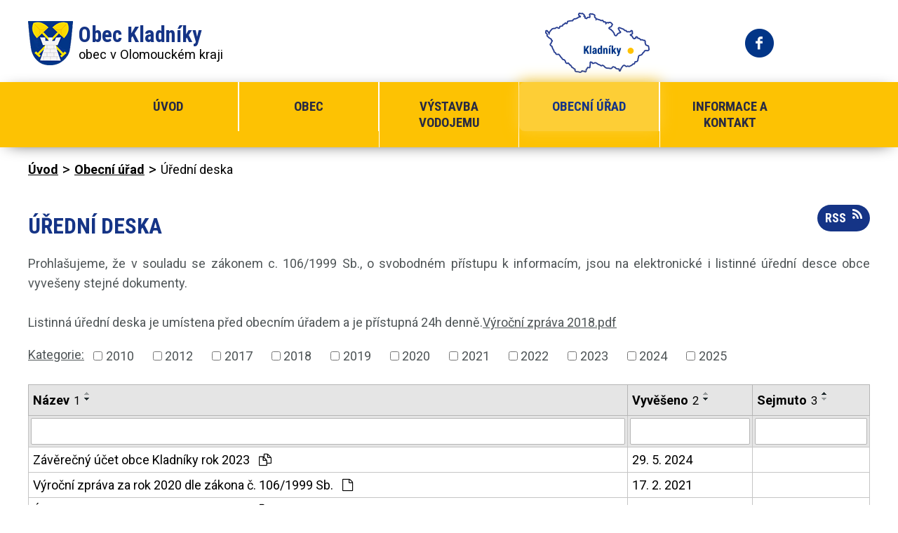

--- FILE ---
content_type: text/html; charset=utf-8
request_url: https://www.kladniky.cz/uredni-deska?tagsRenderer-tag=2012&mainSection-dataAggregatorCalendar-6720853-date=202107&noticeOverview-noticesGrid-grid-order=name%3Dd%26added%3Dd%26archived%3Da&noticeOverview-noticesGrid-grid-itemsPerPage=10
body_size: 7124
content:
<!DOCTYPE html>
<html lang="cs" data-lang-system="cs">
	<head>



		<!--[if IE]><meta http-equiv="X-UA-Compatible" content="IE=EDGE"><![endif]-->
			<meta name="viewport" content="width=device-width, initial-scale=1, user-scalable=yes">
			<meta http-equiv="content-type" content="text/html; charset=utf-8" />
			<meta name="robots" content="index,follow" />
			<meta name="author" content="Antee s.r.o." />
			<meta name="description" content="Kladníky jsou obec ležící v okrese Přerov." />
			<meta name="keywords" content="obec Kladníky" />
			<meta name="viewport" content="width=device-width, initial-scale=1, user-scalable=yes" />
<title>Obec Kladníky | Úřední deska</title>

		<link rel="stylesheet" type="text/css" href="https://cdn.antee.cz/jqueryui/1.8.20/css/smoothness/jquery-ui-1.8.20.custom.css?v=2" integrity="sha384-969tZdZyQm28oZBJc3HnOkX55bRgehf7P93uV7yHLjvpg/EMn7cdRjNDiJ3kYzs4" crossorigin="anonymous" />
		<link rel="stylesheet" type="text/css" href="/style.php?nid=SlFDQw==&amp;ver=1685013959" />
		<link rel="stylesheet" type="text/css" href="/css/libs.css?ver=1685025059" />
		<link rel="stylesheet" type="text/css" href="https://cdn.antee.cz/genericons/genericons/genericons.css?v=2" integrity="sha384-DVVni0eBddR2RAn0f3ykZjyh97AUIRF+05QPwYfLtPTLQu3B+ocaZm/JigaX0VKc" crossorigin="anonymous" />

		<script src="/js/jquery/jquery-3.0.0.min.js" ></script>
		<script src="/js/jquery/jquery-migrate-3.1.0.min.js" ></script>
		<script src="/js/jquery/jquery-ui.min.js" ></script>
		<script src="/js/jquery/jquery.ui.touch-punch.min.js" ></script>
		<script src="/js/libs.min.js?ver=1685025059" ></script>
		<script src="/js/ipo.min.js?ver=1685025035" ></script>
			<script src="/js/locales/cs.js?ver=1685013959" ></script>


		<link href="/aktuality?action=atom" type="application/atom+xml" rel="alternate" title="Aktuality">
		<link href="/uredni-deska?action=atom" type="application/atom+xml" rel="alternate" title="Úřední deska">
		<link href="/rozpocet-a-hospodareni?action=atom" type="application/atom+xml" rel="alternate" title="Rozpočet a hospodaření">
		<link href="/mimoradna-opatreni?action=atom" type="application/atom+xml" rel="alternate" title="Mimořádná opatření">
<link href="https://fonts.googleapis.com/css?family=Roboto+Condensed:700%7CRoboto:400,700&amp;subset=latin-ext" rel="stylesheet">
<link href="/image.php?nid=1099&amp;oid=6720828" rel="icon" type="image/png">
<link rel="shortcut icon" href="/image.php?nid=1099&amp;oid=6720828">
<script>
//posun paticky
ipo.api.live('#ipocopyright', function(el) {
$(el).insertAfter("#ipocontainer");
});
//posun fulltext
ipo.api.live('.fulltextSearchForm', function(el) {
$(el).prependTo(".header-flex .header-flex-item_vyhledat");
});
</script>

	</head>

	<body id="page1212346" class="subpage1212346 subpage94699"
			
			data-nid="1099"
			data-lid="CZ"
			data-oid="1212346"
			data-layout-pagewidth="1024"
			
			data-slideshow-timer="3"
			
						
				
				data-layout="responsive" data-viewport_width_responsive="1024"
			>



						<div id="ipocontainer">

			<div class="menu-toggler">

				<span>Menu</span>
				<span class="genericon genericon-menu"></span>
			</div>

			<span id="back-to-top">

				<i class="fa fa-angle-up"></i>
			</span>

			<div id="ipoheader">

				<div class="web-width">
	<div class="header-flex">
		<div class="header-flex-item header-flex-item_logo">
			<a href="/" class="header-logo">
				<img src="/image.php?nid=1099&amp;oid=6720819" alt="logo">
				<span>Obec Kladníky<span class="jihk">obec v Olomouckém kraji</span></span>
			</a>
		</div>
		<div class="header-flex-item header-flex-item_map">
			<span><a href="https://goo.gl/maps/E6dXhWY68JJ2" target="_blank"><img src="/image.php?nid=1099&amp;oid=6720822" alt="map"></a></span>
		</div>
		<div class="header-flex-item header-flex-item_fb">
			<span><a href="https://www.facebook.com/Kladn%C3%ADky-975173342587638/" target="_blank"><img src="/image.php?nid=1099&amp;oid=6720827" alt="fb"></a></span>
		</div>
		<div class="header-flex-item header-flex-item_vyhledat">
		</div>
	</div>
</div>			</div>

			<div id="ipotopmenuwrapper">

				<div id="ipotopmenu">
<h4 class="hiddenMenu">Horní menu</h4>
<ul class="topmenulevel1"><li class="topmenuitem1 noborder" id="ipomenu6554041"><a href="/">Úvod</a></li><li class="topmenuitem1" id="ipomenu6554043"><a href="/obec">Obec</a><ul class="topmenulevel2"><li class="topmenuitem2" id="ipomenu1212360"><a href="/knihovna">Knihovna</a></li><li class="topmenuitem2" id="ipomenu94952"><a href="/aktuality">Aktuality</a></li><li class="topmenuitem2" id="ipomenu94956"><a href="/o-obci">O obci</a></li><li class="topmenuitem2" id="ipomenu94953"><a href="/spolky-a-kluby">Spolky a kluby</a></li><li class="topmenuitem2" id="ipomenu6554051"><a href="/fotografie">Fotografie</a></li><li class="topmenuitem2" id="ipomenu7359962"><a href="/letecke-snimky">Letecké snímky</a></li><li class="topmenuitem2" id="ipomenu6554053"><a href="/dotace">Dotace</a></li></ul></li><li class="topmenuitem1" id="ipomenu9357880"><a href="/vystavba-vodojemu">Výstavba vodojemu</a></li><li class="topmenuitem1 active" id="ipomenu94699"><a href="/obecni-urad">Obecní úřad</a><ul class="topmenulevel2"><li class="topmenuitem2" id="ipomenu94700"><a href="/zakladni-informace">Základní informace</a></li><li class="topmenuitem2 active" id="ipomenu1212346"><a href="/uredni-deska">Úřední deska</a></li><li class="topmenuitem2" id="ipomenu94701"><a href="/popis-uradu">Popis úřadu</a></li><li class="topmenuitem2" id="ipomenu8444257"><a href="/povinne-zverejnovane-informace">Povinně zveřejňované informace</a></li><li class="topmenuitem2" id="ipomenu94702"><a href="/poskytovani-informaci-prijem-podani">Poskytování informací, příjem podání</a></li><li class="topmenuitem2" id="ipomenu94703"><a href="/vyhlasky-zakony">Vyhlášky, zákony</a></li><li class="topmenuitem2" id="ipomenu6554081"><a href="/rozpocet-a-hospodareni">Rozpočet a hospodaření</a></li><li class="topmenuitem2" id="ipomenu94705"><a href="/elektronicka-podatelna">Elektronická podatelna</a></li><li class="topmenuitem2" id="ipomenu8448487"><a href="https://cro.justice.cz/" target="_blank">Registr oznámení</a></li><li class="topmenuitem2" id="ipomenu4462994"><a href="/verejne-zakazky">Veřejné zakázky</a></li><li class="topmenuitem2" id="ipomenu6747027"><a href="/informace-o-zpracovani-osobnich-udaju">Informace o zpracování osobních údajů</a></li><li class="topmenuitem2" id="ipomenu6821175"><a href="/krizove-rizeni-odkazy-na-hzs">Krizové řízení, odkazy na HZS</a></li></ul></li><li class="topmenuitem1" id="ipomenu6554047"><a href="/informace-a-kontakt">Informace a kontakt</a><ul class="topmenulevel2"><li class="topmenuitem2" id="ipomenu6720853"><a href="/kalendar-akci">Kalendář akcí</a></li></ul></li></ul>
					<div class="cleartop"></div>
				</div>
			</div>
			<div id="ipomain">
				<div class="data-aggregator-calendar" id="data-aggregator-calendar-6720853">
	<h4 class="newsheader">Kalendář akcí</h4>
	<div class="newsbody">
<div id="snippet-mainSection-dataAggregatorCalendar-6720853-cal"><div class="blog-cal ui-datepicker-inline ui-datepicker ui-widget ui-widget-content ui-helper-clearfix ui-corner-all">
	<div class="ui-datepicker-header ui-widget-header ui-helper-clearfix ui-corner-all">
		<a class="ui-datepicker-prev ui-corner-all ajax" href="/uredni-deska?mainSection-dataAggregatorCalendar-6720853-date=202106&amp;tagsRenderer-tag=2012&amp;noticeOverview-noticesGrid-grid-order=name%3Dd%26added%3Dd%26archived%3Da&amp;noticeOverview-noticesGrid-grid-itemsPerPage=10&amp;do=mainSection-dataAggregatorCalendar-6720853-reload" title="Předchozí měsíc">
			<span class="ui-icon ui-icon-circle-triangle-w">Předchozí</span>
		</a>
		<a class="ui-datepicker-next ui-corner-all ajax" href="/uredni-deska?mainSection-dataAggregatorCalendar-6720853-date=202108&amp;tagsRenderer-tag=2012&amp;noticeOverview-noticesGrid-grid-order=name%3Dd%26added%3Dd%26archived%3Da&amp;noticeOverview-noticesGrid-grid-itemsPerPage=10&amp;do=mainSection-dataAggregatorCalendar-6720853-reload" title="Následující měsíc">
			<span class="ui-icon ui-icon-circle-triangle-e">Následující</span>
		</a>
		<div class="ui-datepicker-title">Červenec 2021</div>
	</div>
	<table class="ui-datepicker-calendar">
		<thead>
			<tr>
				<th title="Pondělí">P</th>
				<th title="Úterý">Ú</th>
				<th title="Středa">S</th>
				<th title="Čtvrtek">Č</th>
				<th title="Pátek">P</th>
				<th title="Sobota">S</th>
				<th title="Neděle">N</th>
			</tr>

		</thead>
		<tbody>
			<tr>

				<td>

						<span class="tooltip ui-state-default ui-datepicker-other-month">28</span>
				</td>
				<td>

						<span class="tooltip ui-state-default ui-datepicker-other-month">29</span>
				</td>
				<td>

						<span class="tooltip ui-state-default ui-datepicker-other-month">30</span>
				</td>
				<td>

						<span class="tooltip ui-state-default">1</span>
				</td>
				<td>

						<span class="tooltip ui-state-default">2</span>
				</td>
				<td>

						<span class="tooltip ui-state-default saturday day-off">3</span>
				</td>
				<td>

						<span class="tooltip ui-state-default sunday day-off">4</span>
				</td>
			</tr>
			<tr>

				<td>

						<span class="tooltip ui-state-default day-off holiday" title="Den slovanských věrozvěstů Cyrila a Metoděje">5</span>
				</td>
				<td>

						<span class="tooltip ui-state-default day-off holiday" title="Den upálení mistra Jana Husa">6</span>
				</td>
				<td>

						<span class="tooltip ui-state-default">7</span>
				</td>
				<td>

						<span class="tooltip ui-state-default">8</span>
				</td>
				<td>

						<span class="tooltip ui-state-default">9</span>
				</td>
				<td>

						<span class="tooltip ui-state-default saturday day-off">10</span>
				</td>
				<td>

						<span class="tooltip ui-state-default sunday day-off">11</span>
				</td>
			</tr>
			<tr>

				<td>

						<span class="tooltip ui-state-default">12</span>
				</td>
				<td>

						<span class="tooltip ui-state-default">13</span>
				</td>
				<td>

						<span class="tooltip ui-state-default">14</span>
				</td>
				<td>

						<span class="tooltip ui-state-default">15</span>
				</td>
				<td>

						<span class="tooltip ui-state-default">16</span>
				</td>
				<td>

						<span class="tooltip ui-state-default saturday day-off">17</span>
				</td>
				<td>

						<span class="tooltip ui-state-default sunday day-off">18</span>
				</td>
			</tr>
			<tr>

				<td>

						<span class="tooltip ui-state-default">19</span>
				</td>
				<td>

						<span class="tooltip ui-state-default">20</span>
				</td>
				<td>

						<span class="tooltip ui-state-default">21</span>
				</td>
				<td>

						<span class="tooltip ui-state-default">22</span>
				</td>
				<td>

						<span class="tooltip ui-state-default">23</span>
				</td>
				<td>

						<span class="tooltip ui-state-default saturday day-off">24</span>
				</td>
				<td>

						<span class="tooltip ui-state-default sunday day-off">25</span>
				</td>
			</tr>
			<tr>

				<td>

						<span class="tooltip ui-state-default">26</span>
				</td>
				<td>

						<span class="tooltip ui-state-default">27</span>
				</td>
				<td>

						<span class="tooltip ui-state-default">28</span>
				</td>
				<td>

						<span class="tooltip ui-state-default">29</span>
				</td>
				<td>

						<span class="tooltip ui-state-default">30</span>
				</td>
				<td>

						<span class="tooltip ui-state-default saturday day-off">31</span>
				</td>
				<td>

						<span class="tooltip ui-state-default sunday day-off ui-datepicker-other-month">1</span>
				</td>
			</tr>
		</tbody>
	</table>
</div>
</div>	</div>
</div>

				<div id="ipomainframe">
					<div id="ipopage">
<div id="iponavigation">
	<h5 class="hiddenMenu">Drobečková navigace</h5>
	<p>
			<a href="/">Úvod</a> <span class="separator">&gt;</span>
			<a href="/obecni-urad">Obecní úřad</a> <span class="separator">&gt;</span>
			<span class="currentPage">Úřední deska</span>
	</p>

</div>
						<div class="ipopagetext">
							<div class="noticeBoard view-default content with-subscribe">
								
								<h1>Úřední deska</h1>

<div id="snippet--flash"></div>
								
																	
<div class="subscribe-toolbar">
	<a href="/uredni-deska?action=atom" class="action-button tooltip" data-tooltip-content="#tooltip-content"><i class="fa fa-rss"></i> RSS</a>
	<div class="tooltip-wrapper">

		<span id="tooltip-content">Více informací naleznete <a href=/uredni-deska?action=rssGuide>zde</a>.</span>
	</div>
</div>
<hr class="cleaner">
	<div class="paragraph">
		<p>Prohlašujeme, že v souladu se zákonem c. 106/1999 Sb., o svobodném přístupu k informacím, jsou na elektronické i listinné úřední desce obce vyvešeny stejné dokumenty.<br><br>Listinná úřední deska je umístena před obecním úřadem a je přístupná 24h denně.<a href="/file.php?nid=1099&amp;oid=6752595">Výroční zpráva 2018.pdf</a></p>			</div>

					<div class="tags table-row auto type-tags">
<form action="/uredni-deska?tagsRenderer-tag=2012&amp;mainSection-dataAggregatorCalendar-6720853-date=202107&amp;noticeOverview-noticesGrid-grid-order=name%3Dd%26added%3Dd%26archived%3Da&amp;noticeOverview-noticesGrid-grid-itemsPerPage=10&amp;do=multiTagsRenderer-multiChoiceTags-submit" method="post" id="frm-multiTagsRenderer-multiChoiceTags">
			<a class="box-by-content" href="/uredni-deska?tagsRenderer-tag=2012&amp;mainSection-dataAggregatorCalendar-6720853-date=202107&amp;noticeOverview-noticesGrid-grid-order=name%3Dd%26added%3Dd%26archived%3Da&amp;noticeOverview-noticesGrid-grid-itemsPerPage=10" title="Ukázat vše">Kategorie:</a>
<span><input type="checkbox" name="tags[]" id="frm-multiTagsRenderer-multiChoiceTagsiChoiceTags-tags-0" value="2010"><label for="frm-multiTagsRenderer-multiChoiceTagsiChoiceTags-tags-0">2010</label><br></span><span><input type="checkbox" name="tags[]" id="frm-multiTagsRenderer-multiChoiceTagsiChoiceTags-tags-1" value="2012"><label for="frm-multiTagsRenderer-multiChoiceTagsiChoiceTags-tags-1">2012</label><br></span><span><input type="checkbox" name="tags[]" id="frm-multiTagsRenderer-multiChoiceTagsiChoiceTags-tags-2" value="2017"><label for="frm-multiTagsRenderer-multiChoiceTagsiChoiceTags-tags-2">2017</label><br></span><span><input type="checkbox" name="tags[]" id="frm-multiTagsRenderer-multiChoiceTagsiChoiceTags-tags-3" value="2018"><label for="frm-multiTagsRenderer-multiChoiceTagsiChoiceTags-tags-3">2018</label><br></span><span><input type="checkbox" name="tags[]" id="frm-multiTagsRenderer-multiChoiceTagsiChoiceTags-tags-4" value="2019"><label for="frm-multiTagsRenderer-multiChoiceTagsiChoiceTags-tags-4">2019</label><br></span><span><input type="checkbox" name="tags[]" id="frm-multiTagsRenderer-multiChoiceTagsiChoiceTags-tags-5" value="2020"><label for="frm-multiTagsRenderer-multiChoiceTagsiChoiceTags-tags-5">2020</label><br></span><span><input type="checkbox" name="tags[]" id="frm-multiTagsRenderer-multiChoiceTagsiChoiceTags-tags-6" value="2021"><label for="frm-multiTagsRenderer-multiChoiceTagsiChoiceTags-tags-6">2021</label><br></span><span><input type="checkbox" name="tags[]" id="frm-multiTagsRenderer-multiChoiceTagsiChoiceTags-tags-7" value="2022"><label for="frm-multiTagsRenderer-multiChoiceTagsiChoiceTags-tags-7">2022</label><br></span><span><input type="checkbox" name="tags[]" id="frm-multiTagsRenderer-multiChoiceTagsiChoiceTags-tags-8" value="2023"><label for="frm-multiTagsRenderer-multiChoiceTagsiChoiceTags-tags-8">2023</label><br></span><span><input type="checkbox" name="tags[]" id="frm-multiTagsRenderer-multiChoiceTagsiChoiceTags-tags-9" value="2024"><label for="frm-multiTagsRenderer-multiChoiceTagsiChoiceTags-tags-9">2024</label><br></span><span><input type="checkbox" name="tags[]" id="frm-multiTagsRenderer-multiChoiceTagsiChoiceTags-tags-10" value="2025"><label for="frm-multiTagsRenderer-multiChoiceTagsiChoiceTags-tags-10">2025</label><br></span> <input type="submit" class="action-button" name="filter" id="frmmultiChoiceTags-filter" value="Filtrovat"> </form>
	</div>
	<script >
	$(document).ready(function() {
		$('.tags-selection select[multiple]').select2({
			placeholder: 'Vyberte štítky',
		  	width: '300px'
		});
		$('#frmmultiSelectTags-tags').change(function() {
			$('#frm-multiTagsRenderer-multiSelectTags input[type="submit"]').click();
		});
		$('#frm-multiTagsRenderer-multiChoiceTags input[type="checkbox"]').change(function() {
			$('#frm-multiTagsRenderer-multiChoiceTags input[type="submit"]').click();
		});
	})
</script>
		<hr class="cleaner">
<div id="snippet--overview">	<div id="snippet-noticeOverview-noticesGrid-grid">			<div id="snippet-noticeOverview-noticesGrid-grid-grid">

<form action="/uredni-deska?tagsRenderer-tag=2012&amp;mainSection-dataAggregatorCalendar-6720853-date=202107&amp;noticeOverview-noticesGrid-grid-order=name%3Dd%26added%3Dd%26archived%3Da&amp;noticeOverview-noticesGrid-grid-itemsPerPage=10&amp;do=noticeOverview-noticesGrid-grid-form-submit" method="post" id="frm-noticeOverview-noticesGrid-grid-form" class="datagrid">
<table class="datagrid">
	<thead>
		<tr class="header">
			<th class="active"><a href="/uredni-deska?noticeOverview-noticesGrid-grid-by=name&amp;tagsRenderer-tag=2012&amp;mainSection-dataAggregatorCalendar-6720853-date=202107&amp;noticeOverview-noticesGrid-grid-order=name%3Dd%26added%3Dd%26archived%3Da&amp;noticeOverview-noticesGrid-grid-itemsPerPage=10&amp;do=noticeOverview-noticesGrid-grid-order" class="datagrid-ajax">N&aacute;zev<span>1</span></a><span class="positioner"><a class="datagrid-ajax" href="/uredni-deska?noticeOverview-noticesGrid-grid-by=name&amp;noticeOverview-noticesGrid-grid-dir=a&amp;tagsRenderer-tag=2012&amp;mainSection-dataAggregatorCalendar-6720853-date=202107&amp;noticeOverview-noticesGrid-grid-order=name%3Dd%26added%3Dd%26archived%3Da&amp;noticeOverview-noticesGrid-grid-itemsPerPage=10&amp;do=noticeOverview-noticesGrid-grid-order"><span class="up"></span></a><a class="datagrid-ajax active" href="/uredni-deska?noticeOverview-noticesGrid-grid-by=name&amp;noticeOverview-noticesGrid-grid-dir=d&amp;tagsRenderer-tag=2012&amp;mainSection-dataAggregatorCalendar-6720853-date=202107&amp;noticeOverview-noticesGrid-grid-order=name%3Dd%26added%3Dd%26archived%3Da&amp;noticeOverview-noticesGrid-grid-itemsPerPage=10&amp;do=noticeOverview-noticesGrid-grid-order"><span class="down"></span></a></span></th>
		
			<th class="active"><a href="/uredni-deska?noticeOverview-noticesGrid-grid-by=added&amp;tagsRenderer-tag=2012&amp;mainSection-dataAggregatorCalendar-6720853-date=202107&amp;noticeOverview-noticesGrid-grid-order=name%3Dd%26added%3Dd%26archived%3Da&amp;noticeOverview-noticesGrid-grid-itemsPerPage=10&amp;do=noticeOverview-noticesGrid-grid-order" class="datagrid-ajax">Vyv&#283;&scaron;eno<span>2</span></a><span class="positioner"><a class="datagrid-ajax" href="/uredni-deska?noticeOverview-noticesGrid-grid-by=added&amp;noticeOverview-noticesGrid-grid-dir=a&amp;tagsRenderer-tag=2012&amp;mainSection-dataAggregatorCalendar-6720853-date=202107&amp;noticeOverview-noticesGrid-grid-order=name%3Dd%26added%3Dd%26archived%3Da&amp;noticeOverview-noticesGrid-grid-itemsPerPage=10&amp;do=noticeOverview-noticesGrid-grid-order"><span class="up"></span></a><a class="datagrid-ajax active" href="/uredni-deska?noticeOverview-noticesGrid-grid-by=added&amp;noticeOverview-noticesGrid-grid-dir=d&amp;tagsRenderer-tag=2012&amp;mainSection-dataAggregatorCalendar-6720853-date=202107&amp;noticeOverview-noticesGrid-grid-order=name%3Dd%26added%3Dd%26archived%3Da&amp;noticeOverview-noticesGrid-grid-itemsPerPage=10&amp;do=noticeOverview-noticesGrid-grid-order"><span class="down"></span></a></span></th>
		
			<th class="active"><a href="/uredni-deska?noticeOverview-noticesGrid-grid-by=archived&amp;tagsRenderer-tag=2012&amp;mainSection-dataAggregatorCalendar-6720853-date=202107&amp;noticeOverview-noticesGrid-grid-order=name%3Dd%26added%3Dd%26archived%3Da&amp;noticeOverview-noticesGrid-grid-itemsPerPage=10&amp;do=noticeOverview-noticesGrid-grid-order" class="datagrid-ajax">Sejmuto<span>3</span></a><span class="positioner"><a class="datagrid-ajax active" href="/uredni-deska?noticeOverview-noticesGrid-grid-by=archived&amp;noticeOverview-noticesGrid-grid-dir=a&amp;tagsRenderer-tag=2012&amp;mainSection-dataAggregatorCalendar-6720853-date=202107&amp;noticeOverview-noticesGrid-grid-order=name%3Dd%26added%3Dd%26archived%3Da&amp;noticeOverview-noticesGrid-grid-itemsPerPage=10&amp;do=noticeOverview-noticesGrid-grid-order"><span class="up"></span></a><a class="datagrid-ajax" href="/uredni-deska?noticeOverview-noticesGrid-grid-by=archived&amp;noticeOverview-noticesGrid-grid-dir=d&amp;tagsRenderer-tag=2012&amp;mainSection-dataAggregatorCalendar-6720853-date=202107&amp;noticeOverview-noticesGrid-grid-order=name%3Dd%26added%3Dd%26archived%3Da&amp;noticeOverview-noticesGrid-grid-itemsPerPage=10&amp;do=noticeOverview-noticesGrid-grid-order"><span class="down"></span></a></span></th>
		</tr>
	
		<tr class="filters">
			<td><input type="text" size="5" name="filters[name]" id="frm-datagrid-noticeOverview-noticesGrid-grid-form-filters-name" value="" class="text"></td>
		
			<td><input type="text" size="5" name="filters[added]" id="frm-datagrid-noticeOverview-noticesGrid-grid-form-filters-added" value="" class="text"></td>
		
			<td><input type="text" size="5" name="filters[archived]" id="frm-datagrid-noticeOverview-noticesGrid-grid-form-filters-archived" value="" class="text">
			<input type="submit" name="filterSubmit" id="frm-datagrid-noticeOverview-noticesGrid-grid-form-filterSubmit" value="Filtrovat" class="button" title="Filtrovat">
		</td>
		</tr>
	</thead>

	<tfoot>
		<tr class="footer">
			<td colspan="3"> <span class="paginator"><span class="paginator-first inactive" title="First"></span><span class="paginator-prev inactive" title="P&#345;edchoz&iacute;"></span><span class="paginator-controls"><label for="frm-datagrid-noticeOverview-noticesGrid-grid-form-page">Str&aacute;nka</label> <input type="text" size="1" name="page" id="frm-datagrid-noticeOverview-noticesGrid-grid-form-page" value="1"> z 5</span><a class="datagrid-ajax" href="/uredni-deska?noticeOverview-noticesGrid-grid-goto=2&amp;tagsRenderer-tag=2012&amp;mainSection-dataAggregatorCalendar-6720853-date=202107&amp;noticeOverview-noticesGrid-grid-order=name%3Dd%26added%3Dd%26archived%3Da&amp;noticeOverview-noticesGrid-grid-itemsPerPage=10&amp;do=noticeOverview-noticesGrid-grid-page" title="N&aacute;sleduj&iacute;c&iacute;"><span class="paginator-next"></span></a><a class="datagrid-ajax" href="/uredni-deska?noticeOverview-noticesGrid-grid-goto=5&amp;tagsRenderer-tag=2012&amp;mainSection-dataAggregatorCalendar-6720853-date=202107&amp;noticeOverview-noticesGrid-grid-order=name%3Dd%26added%3Dd%26archived%3Da&amp;noticeOverview-noticesGrid-grid-itemsPerPage=10&amp;do=noticeOverview-noticesGrid-grid-page" title="Last"><span class="paginator-last"></span></a><input type="submit" name="pageSubmit" id="frm-datagrid-noticeOverview-noticesGrid-grid-form-pageSubmit" value="Zm&#283;nit str&aacute;nku" title="Zm&#283;nit str&aacute;nku"></span> <span class="grid-info">Z&aacute;znamy 1 - 10 z 41 | Zobrazit: <select name="items" id="frm-datagrid-noticeOverview-noticesGrid-grid-form-items"><option value="10" selected>10</option><option value="20">20</option><option value="50">50</option></select><input type="submit" name="itemsSubmit" id="frm-datagrid-noticeOverview-noticesGrid-grid-form-itemsSubmit" value="Zm&#283;nit" title="Zm&#283;nit"></span></td>
		</tr>
	</tfoot>

	<tbody>
		<tr>
			<td><a href="/uredni-deska?action=detail&amp;id=692">Z&aacute;v&#283;re&#269;n&yacute; &uacute;&#269;et obce Kladn&iacute;ky rok 2023 <span class="tooltip fa fa-files-o" title="10 p&#345;&iacute;loh"></span></a></td>
		
			<td><a href="/uredni-deska?action=detail&amp;id=692">29. 5. 2024</a></td>
		
			<td></td>
		</tr>
	
		<tr class="even">
			<td><a href="/uredni-deska?action=detail&amp;id=508">V&yacute;ro&#269;n&iacute; zpr&aacute;va za rok 2020 dle z&aacute;kona &#269;. 106/1999 Sb. <span class="tooltip fa fa-file-o" title="1 p&#345;&iacute;loha"></span></a></td>
		
			<td><a href="/uredni-deska?action=detail&amp;id=508">17. 2. 2021</a></td>
		
			<td></td>
		</tr>
	
		<tr>
			<td><a href="/uredni-deska?action=detail&amp;id=691">&Uacute;&#269;etn&iacute; z&aacute;v&#283;rka obce Kladn&iacute;ky rok 2023 <span class="tooltip fa fa-files-o" title="9 p&#345;&iacute;loh"></span></a></td>
		
			<td><a href="/uredni-deska?action=detail&amp;id=691">29. 5. 2024</a></td>
		
			<td></td>
		</tr>
	
		<tr class="even">
			<td><a href="/uredni-deska?action=detail&amp;id=510">St&#345;edn&#283;dob&yacute; rozpo&#269;tov&yacute; v&yacute;hled 2021-2025 <span class="tooltip fa fa-file-o" title="1 p&#345;&iacute;loha"></span></a></td>
		
			<td><a href="/uredni-deska?action=detail&amp;id=510">7. 12. 2020</a></td>
		
			<td></td>
		</tr>
	
		<tr>
			<td><a href="/uredni-deska?action=detail&amp;id=314">Schv&aacute;len&yacute; st&#345;edn&#283;dob&yacute; v&yacute;hled rozpo&#269;tu <span class="tooltip fa fa-file-o" title="1 p&#345;&iacute;loha"></span></a></td>
		
			<td><a href="/uredni-deska?action=detail&amp;id=314">31. 8. 2017</a></td>
		
			<td></td>
		</tr>
	
		<tr class="even">
			<td><a href="/uredni-deska?action=detail&amp;id=671">Schv&aacute;len&yacute; st&#345;edn&#283;dob&yacute; rozpo&#269;tov&yacute; v&yacute;hled obce Kladn&iacute;ky na rok 2024-2028 <span class="tooltip fa fa-file-o" title="1 p&#345;&iacute;loha"></span></a></td>
		
			<td><a href="/uredni-deska?action=detail&amp;id=671">30. 11. 2023</a></td>
		
			<td></td>
		</tr>
	
		<tr>
			<td><a href="/uredni-deska?action=detail&amp;id=719">Schv&aacute;len&yacute; rozpo&#269;et obce Kladn&iacute;ky na rok 2025 <span class="tooltip fa fa-file-o" title="1 p&#345;&iacute;loha"></span></a></td>
		
			<td><a href="/uredni-deska?action=detail&amp;id=719">27. 12. 2024</a></td>
		
			<td><a href="/uredni-deska?action=detail&amp;id=719">2. 1. 2026</a></td>
		</tr>
	
		<tr class="even">
			<td><a href="/uredni-deska?action=detail&amp;id=670">Schv&aacute;len&yacute; rozpo&#269;et obce Kladn&iacute;ky na rok 2024 <span class="tooltip fa fa-file-o" title="1 p&#345;&iacute;loha"></span></a></td>
		
			<td><a href="/uredni-deska?action=detail&amp;id=670">30. 11. 2023</a></td>
		
			<td></td>
		</tr>
	
		<tr>
			<td><a href="/uredni-deska?action=detail&amp;id=623">Schv&aacute;len&yacute; rozpo&#269;et obce Kladn&iacute;ky na rok 2023 <span class="tooltip fa fa-files-o" title="3 p&#345;&iacute;lohy"></span></a></td>
		
			<td><a href="/uredni-deska?action=detail&amp;id=623">22. 12. 2022</a></td>
		
			<td></td>
		</tr>
	
		<tr class="even">
			<td><a href="/uredni-deska?action=detail&amp;id=739">Rozpo&#269;tov&eacute; opat&#345;en&iacute; &#269;.9/2025 <span class="tooltip fa fa-file-o" title="1 p&#345;&iacute;loha"></span></a></td>
		
			<td><a href="/uredni-deska?action=detail&amp;id=739">12. 8. 2025</a></td>
		
			<td><a href="/uredni-deska?action=detail&amp;id=739">5. 1. 2026</a></td>
		</tr>
	</tbody>
</table>
</form>

</div>		<hr class="cleaner">
	</div><div class="last-updated">Naposledy změněno: 16. 10. 2025 17:10</div>
</div>
	<div class="paragraph">
					</div>
															</div>
						</div>
					</div>


					

					

					<div class="hrclear"></div>
					<div id="ipocopyright">
<div class="copyright">
	<div class="left-footer">
	<div class="left-footer-width">
		<div class="footer-flex">
			<div class="footer-flex-item-kontakt">
				<h2>Kontakty</h2>
				<p class="adresa">
					<strong><i class="fa fa-map-marker"></i></strong>
					<span>Kladníky 21,<br>751 31 Lipník nad Bečvou</span>
				</p>
				<p>
					<span><strong><i class="fa fa-phone"></i></strong><a href="tel:+420581797316">+420 581 797 316</a></span>
					<span><strong><i class="fa fa-envelope"></i></strong><a href="mailto:oukladniky@centrum.cz">oukladniky@centrum.cz</a></span>
				</p>
			</div>
			<div class="footer-flex-item-kontakt footer-flex-item-kontakt_hodiny">
				<h2>Úřední hodiny</h2>
				<span><strong><img src="/image.php?nid=1099&amp;oid=6721161" alt="clock"></strong>Úterý 17:00 - 19:00 hod.</span>
				<strong>ID datové schránky: </strong>atqbpb8
			</div>
		</div>
	</div>
</div>
<div class="rigt-footer">
	<a href="https://goo.gl/maps/E6dXhWY68JJ2" target="_blank" class="footer-map tooltip" title="Zobrazit mapu"></a>
</div>

<div class="antee-bcg">
	<div class="antee">
		© 2025 Kladníky, <a href="mailto:ou@kladniky.cz">Kontaktovat webmastera</a>, <span id="links"><a href="/mapa-stranek">Mapa stránek</a>, <a href="/prohlaseni-o-pristupnosti">Prohlášení o přístupnosti</a></span><br>ANTEE s.r.o. - <a href="https://www.antee.cz" rel="nofollow">Tvorba webových stránek</a>, Redakční systém IPO
	</div>
</div>
</div>
					</div>
					<div id="ipostatistics">
<script >
	var _paq = _paq || [];
	_paq.push(['disableCookies']);
	_paq.push(['trackPageView']);
	_paq.push(['enableLinkTracking']);
	(function() {
		var u="https://matomo.antee.cz/";
		_paq.push(['setTrackerUrl', u+'piwik.php']);
		_paq.push(['setSiteId', 3097]);
		var d=document, g=d.createElement('script'), s=d.getElementsByTagName('script')[0];
		g.defer=true; g.async=true; g.src=u+'piwik.js'; s.parentNode.insertBefore(g,s);
	})();
</script>
<script >
	$(document).ready(function() {
		$('a[href^="mailto"]').on("click", function(){
			_paq.push(['setCustomVariable', 1, 'Click mailto','Email='+this.href.replace(/^mailto:/i,'') + ' /Page = ' +  location.href,'page']);
			_paq.push(['trackGoal', null]);
			_paq.push(['trackPageView']);
		});

		$('a[href^="tel"]').on("click", function(){
			_paq.push(['setCustomVariable', 1, 'Click telefon','Telefon='+this.href.replace(/^tel:/i,'') + ' /Page = ' +  location.href,'page']);
			_paq.push(['trackPageView']);
		});
	});
</script>
					</div>

					<div id="ipofooter">
						
					</div>
				</div>
			</div>
		</div>
	</body>
</html>
